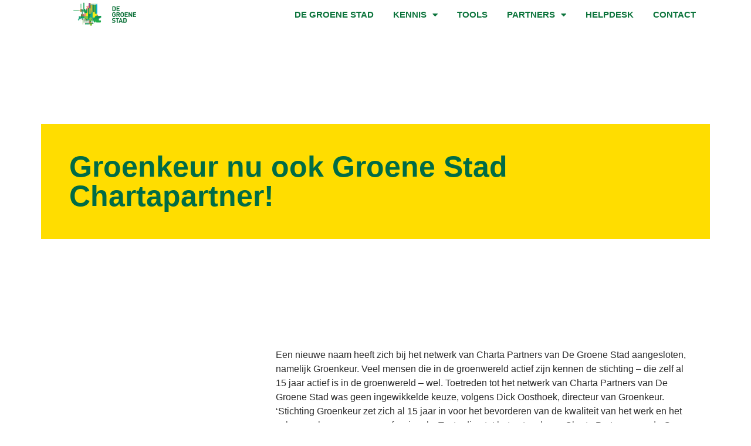

--- FILE ---
content_type: text/html; charset=UTF-8
request_url: https://degroenestad.nl/charta/groenkeur-nu-ook-groene-stad-chartapartner/
body_size: 14440
content:
<!doctype html>
<html lang="nl-NL">
<head>
	<meta charset="UTF-8">
	<meta name="viewport" content="width=device-width, initial-scale=1">
	<link rel="profile" href="https://gmpg.org/xfn/11">
	<meta name='robots' content='index, follow, max-image-preview:large, max-snippet:-1, max-video-preview:-1' />
	<style>img:is([sizes="auto" i], [sizes^="auto," i]) { contain-intrinsic-size: 3000px 1500px }</style>
	
	<!-- This site is optimized with the Yoast SEO plugin v26.0 - https://yoast.com/wordpress/plugins/seo/ -->
	<title>Groenkeur nu ook Groene Stad Chartapartner! - De Groene Stad</title>
	<link rel="canonical" href="https://degroenestad.nl/charta/groenkeur-nu-ook-groene-stad-chartapartner/" />
	<meta property="og:locale" content="nl_NL" />
	<meta property="og:type" content="article" />
	<meta property="og:title" content="Groenkeur nu ook Groene Stad Chartapartner! - De Groene Stad" />
	<meta property="og:description" content="Een nieuwe naam heeft zich bij het netwerk van Charta Partners van De Groene Stad aangesloten, namelijk Groenkeur. Veel mensen die in de groenwereld actief zijn kennen de stichting – die zelf al 15 jaar actief is in de groenwereld – wel. Toetreden tot het netwerk van Charta Partners van De Groene Stad was geen [&hellip;]" />
	<meta property="og:url" content="https://degroenestad.nl/charta/groenkeur-nu-ook-groene-stad-chartapartner/" />
	<meta property="og:site_name" content="De Groene Stad" />
	<meta property="article:published_time" content="2018-12-12T13:47:26+00:00" />
	<meta name="author" content="Sytse Berends" />
	<meta name="twitter:card" content="summary_large_image" />
	<meta name="twitter:label1" content="Geschreven door" />
	<meta name="twitter:data1" content="Sytse Berends" />
	<meta name="twitter:label2" content="Geschatte leestijd" />
	<meta name="twitter:data2" content="2 minuten" />
	<script type="application/ld+json" class="yoast-schema-graph">{"@context":"https://schema.org","@graph":[{"@type":"Article","@id":"https://degroenestad.nl/charta/groenkeur-nu-ook-groene-stad-chartapartner/#article","isPartOf":{"@id":"https://degroenestad.nl/charta/groenkeur-nu-ook-groene-stad-chartapartner/"},"author":{"name":"Sytse Berends","@id":"https://degroenestad.nl/#/schema/person/f7a20b8874154f8a256fa98afb0891df"},"headline":"Groenkeur nu ook Groene Stad Chartapartner!","datePublished":"2018-12-12T13:47:26+00:00","mainEntityOfPage":{"@id":"https://degroenestad.nl/charta/groenkeur-nu-ook-groene-stad-chartapartner/"},"wordCount":308,"publisher":{"@id":"https://degroenestad.nl/#organization"},"image":{"@id":"https://degroenestad.nl/charta/groenkeur-nu-ook-groene-stad-chartapartner/#primaryimage"},"thumbnailUrl":"","keywords":["de groene stad","De Groene Stad Charta","De groene stad partner","groenkeur"],"articleSection":["Charta","De Groene Stad Charta"],"inLanguage":"nl-NL"},{"@type":"WebPage","@id":"https://degroenestad.nl/charta/groenkeur-nu-ook-groene-stad-chartapartner/","url":"https://degroenestad.nl/charta/groenkeur-nu-ook-groene-stad-chartapartner/","name":"Groenkeur nu ook Groene Stad Chartapartner! - De Groene Stad","isPartOf":{"@id":"https://degroenestad.nl/#website"},"primaryImageOfPage":{"@id":"https://degroenestad.nl/charta/groenkeur-nu-ook-groene-stad-chartapartner/#primaryimage"},"image":{"@id":"https://degroenestad.nl/charta/groenkeur-nu-ook-groene-stad-chartapartner/#primaryimage"},"thumbnailUrl":"","datePublished":"2018-12-12T13:47:26+00:00","breadcrumb":{"@id":"https://degroenestad.nl/charta/groenkeur-nu-ook-groene-stad-chartapartner/#breadcrumb"},"inLanguage":"nl-NL","potentialAction":[{"@type":"ReadAction","target":["https://degroenestad.nl/charta/groenkeur-nu-ook-groene-stad-chartapartner/"]}]},{"@type":"ImageObject","inLanguage":"nl-NL","@id":"https://degroenestad.nl/charta/groenkeur-nu-ook-groene-stad-chartapartner/#primaryimage","url":"","contentUrl":""},{"@type":"BreadcrumbList","@id":"https://degroenestad.nl/charta/groenkeur-nu-ook-groene-stad-chartapartner/#breadcrumb","itemListElement":[{"@type":"ListItem","position":1,"name":"Home","item":"https://degroenestad.nl/"},{"@type":"ListItem","position":2,"name":"Archieven","item":"https://degroenestad.nl/archieven/"},{"@type":"ListItem","position":3,"name":"Groen­keur nu ook Groe­ne Stad Charta­part­ner!"}]},{"@type":"WebSite","@id":"https://degroenestad.nl/#website","url":"https://degroenestad.nl/","name":"De Groene Stad","description":"Kennis- en partnernetwerk voor een fijne en gezonde stedelijke omgeving","publisher":{"@id":"https://degroenestad.nl/#organization"},"potentialAction":[{"@type":"SearchAction","target":{"@type":"EntryPoint","urlTemplate":"https://degroenestad.nl/?s={search_term_string}"},"query-input":{"@type":"PropertyValueSpecification","valueRequired":true,"valueName":"search_term_string"}}],"inLanguage":"nl-NL"},{"@type":"Organization","@id":"https://degroenestad.nl/#organization","name":"De Groene Stad","url":"https://degroenestad.nl/","logo":{"@type":"ImageObject","inLanguage":"nl-NL","@id":"https://degroenestad.nl/#/schema/logo/image/","url":"https://degroenestad.nl/wp-content/uploads/De-Groene-Stad-Logo.png","contentUrl":"https://degroenestad.nl/wp-content/uploads/De-Groene-Stad-Logo.png","width":340,"height":156,"caption":"De Groene Stad"},"image":{"@id":"https://degroenestad.nl/#/schema/logo/image/"}},{"@type":"Person","@id":"https://degroenestad.nl/#/schema/person/f7a20b8874154f8a256fa98afb0891df","name":"Sytse Berends","image":{"@type":"ImageObject","inLanguage":"nl-NL","@id":"https://degroenestad.nl/#/schema/person/image/","url":"https://secure.gravatar.com/avatar/c507e3a3fc684f58e387b372d9c549bad3bfecbe3221cf2977247b6c67f0e8cb?s=96&d=mm&r=g","contentUrl":"https://secure.gravatar.com/avatar/c507e3a3fc684f58e387b372d9c549bad3bfecbe3221cf2977247b6c67f0e8cb?s=96&d=mm&r=g","caption":"Sytse Berends"},"url":"https://degroenestad.nl/author/sberends/"}]}</script>
	<!-- / Yoast SEO plugin. -->


<link rel='dns-prefetch' href='//www.googletagmanager.com' />
<link rel="alternate" type="application/rss+xml" title="De Groene Stad &raquo; feed" href="https://degroenestad.nl/feed/" />
<link rel="alternate" type="application/rss+xml" title="De Groene Stad &raquo; reacties feed" href="https://degroenestad.nl/comments/feed/" />
<script>
window._wpemojiSettings = {"baseUrl":"https:\/\/s.w.org\/images\/core\/emoji\/16.0.1\/72x72\/","ext":".png","svgUrl":"https:\/\/s.w.org\/images\/core\/emoji\/16.0.1\/svg\/","svgExt":".svg","source":{"concatemoji":"https:\/\/degroenestad.nl\/wp-includes\/js\/wp-emoji-release.min.js?ver=7a51d71ae4ef5315ae70052cf7f252e7"}};
/*! This file is auto-generated */
!function(s,n){var o,i,e;function c(e){try{var t={supportTests:e,timestamp:(new Date).valueOf()};sessionStorage.setItem(o,JSON.stringify(t))}catch(e){}}function p(e,t,n){e.clearRect(0,0,e.canvas.width,e.canvas.height),e.fillText(t,0,0);var t=new Uint32Array(e.getImageData(0,0,e.canvas.width,e.canvas.height).data),a=(e.clearRect(0,0,e.canvas.width,e.canvas.height),e.fillText(n,0,0),new Uint32Array(e.getImageData(0,0,e.canvas.width,e.canvas.height).data));return t.every(function(e,t){return e===a[t]})}function u(e,t){e.clearRect(0,0,e.canvas.width,e.canvas.height),e.fillText(t,0,0);for(var n=e.getImageData(16,16,1,1),a=0;a<n.data.length;a++)if(0!==n.data[a])return!1;return!0}function f(e,t,n,a){switch(t){case"flag":return n(e,"\ud83c\udff3\ufe0f\u200d\u26a7\ufe0f","\ud83c\udff3\ufe0f\u200b\u26a7\ufe0f")?!1:!n(e,"\ud83c\udde8\ud83c\uddf6","\ud83c\udde8\u200b\ud83c\uddf6")&&!n(e,"\ud83c\udff4\udb40\udc67\udb40\udc62\udb40\udc65\udb40\udc6e\udb40\udc67\udb40\udc7f","\ud83c\udff4\u200b\udb40\udc67\u200b\udb40\udc62\u200b\udb40\udc65\u200b\udb40\udc6e\u200b\udb40\udc67\u200b\udb40\udc7f");case"emoji":return!a(e,"\ud83e\udedf")}return!1}function g(e,t,n,a){var r="undefined"!=typeof WorkerGlobalScope&&self instanceof WorkerGlobalScope?new OffscreenCanvas(300,150):s.createElement("canvas"),o=r.getContext("2d",{willReadFrequently:!0}),i=(o.textBaseline="top",o.font="600 32px Arial",{});return e.forEach(function(e){i[e]=t(o,e,n,a)}),i}function t(e){var t=s.createElement("script");t.src=e,t.defer=!0,s.head.appendChild(t)}"undefined"!=typeof Promise&&(o="wpEmojiSettingsSupports",i=["flag","emoji"],n.supports={everything:!0,everythingExceptFlag:!0},e=new Promise(function(e){s.addEventListener("DOMContentLoaded",e,{once:!0})}),new Promise(function(t){var n=function(){try{var e=JSON.parse(sessionStorage.getItem(o));if("object"==typeof e&&"number"==typeof e.timestamp&&(new Date).valueOf()<e.timestamp+604800&&"object"==typeof e.supportTests)return e.supportTests}catch(e){}return null}();if(!n){if("undefined"!=typeof Worker&&"undefined"!=typeof OffscreenCanvas&&"undefined"!=typeof URL&&URL.createObjectURL&&"undefined"!=typeof Blob)try{var e="postMessage("+g.toString()+"("+[JSON.stringify(i),f.toString(),p.toString(),u.toString()].join(",")+"));",a=new Blob([e],{type:"text/javascript"}),r=new Worker(URL.createObjectURL(a),{name:"wpTestEmojiSupports"});return void(r.onmessage=function(e){c(n=e.data),r.terminate(),t(n)})}catch(e){}c(n=g(i,f,p,u))}t(n)}).then(function(e){for(var t in e)n.supports[t]=e[t],n.supports.everything=n.supports.everything&&n.supports[t],"flag"!==t&&(n.supports.everythingExceptFlag=n.supports.everythingExceptFlag&&n.supports[t]);n.supports.everythingExceptFlag=n.supports.everythingExceptFlag&&!n.supports.flag,n.DOMReady=!1,n.readyCallback=function(){n.DOMReady=!0}}).then(function(){return e}).then(function(){var e;n.supports.everything||(n.readyCallback(),(e=n.source||{}).concatemoji?t(e.concatemoji):e.wpemoji&&e.twemoji&&(t(e.twemoji),t(e.wpemoji)))}))}((window,document),window._wpemojiSettings);
</script>
<link rel='stylesheet' id='formidable-css' href='https://degroenestad.nl/wp-content/plugins/formidable/css/formidableforms.css?ver=1051746' media='all' />
<style id='wp-emoji-styles-inline-css'>

	img.wp-smiley, img.emoji {
		display: inline !important;
		border: none !important;
		box-shadow: none !important;
		height: 1em !important;
		width: 1em !important;
		margin: 0 0.07em !important;
		vertical-align: -0.1em !important;
		background: none !important;
		padding: 0 !important;
	}
</style>
<link rel='stylesheet' id='wp-block-library-css' href='https://degroenestad.nl/wp-includes/css/dist/block-library/style.min.css?ver=7a51d71ae4ef5315ae70052cf7f252e7' media='all' />
<link rel='stylesheet' id='jet-engine-frontend-css' href='https://degroenestad.nl/wp-content/plugins/jet-engine/assets/css/frontend.css?ver=3.7.6' media='all' />
<style id='global-styles-inline-css'>
:root{--wp--preset--aspect-ratio--square: 1;--wp--preset--aspect-ratio--4-3: 4/3;--wp--preset--aspect-ratio--3-4: 3/4;--wp--preset--aspect-ratio--3-2: 3/2;--wp--preset--aspect-ratio--2-3: 2/3;--wp--preset--aspect-ratio--16-9: 16/9;--wp--preset--aspect-ratio--9-16: 9/16;--wp--preset--color--black: #000000;--wp--preset--color--cyan-bluish-gray: #abb8c3;--wp--preset--color--white: #ffffff;--wp--preset--color--pale-pink: #f78da7;--wp--preset--color--vivid-red: #cf2e2e;--wp--preset--color--luminous-vivid-orange: #ff6900;--wp--preset--color--luminous-vivid-amber: #fcb900;--wp--preset--color--light-green-cyan: #7bdcb5;--wp--preset--color--vivid-green-cyan: #00d084;--wp--preset--color--pale-cyan-blue: #8ed1fc;--wp--preset--color--vivid-cyan-blue: #0693e3;--wp--preset--color--vivid-purple: #9b51e0;--wp--preset--gradient--vivid-cyan-blue-to-vivid-purple: linear-gradient(135deg,rgba(6,147,227,1) 0%,rgb(155,81,224) 100%);--wp--preset--gradient--light-green-cyan-to-vivid-green-cyan: linear-gradient(135deg,rgb(122,220,180) 0%,rgb(0,208,130) 100%);--wp--preset--gradient--luminous-vivid-amber-to-luminous-vivid-orange: linear-gradient(135deg,rgba(252,185,0,1) 0%,rgba(255,105,0,1) 100%);--wp--preset--gradient--luminous-vivid-orange-to-vivid-red: linear-gradient(135deg,rgba(255,105,0,1) 0%,rgb(207,46,46) 100%);--wp--preset--gradient--very-light-gray-to-cyan-bluish-gray: linear-gradient(135deg,rgb(238,238,238) 0%,rgb(169,184,195) 100%);--wp--preset--gradient--cool-to-warm-spectrum: linear-gradient(135deg,rgb(74,234,220) 0%,rgb(151,120,209) 20%,rgb(207,42,186) 40%,rgb(238,44,130) 60%,rgb(251,105,98) 80%,rgb(254,248,76) 100%);--wp--preset--gradient--blush-light-purple: linear-gradient(135deg,rgb(255,206,236) 0%,rgb(152,150,240) 100%);--wp--preset--gradient--blush-bordeaux: linear-gradient(135deg,rgb(254,205,165) 0%,rgb(254,45,45) 50%,rgb(107,0,62) 100%);--wp--preset--gradient--luminous-dusk: linear-gradient(135deg,rgb(255,203,112) 0%,rgb(199,81,192) 50%,rgb(65,88,208) 100%);--wp--preset--gradient--pale-ocean: linear-gradient(135deg,rgb(255,245,203) 0%,rgb(182,227,212) 50%,rgb(51,167,181) 100%);--wp--preset--gradient--electric-grass: linear-gradient(135deg,rgb(202,248,128) 0%,rgb(113,206,126) 100%);--wp--preset--gradient--midnight: linear-gradient(135deg,rgb(2,3,129) 0%,rgb(40,116,252) 100%);--wp--preset--font-size--small: 13px;--wp--preset--font-size--medium: 20px;--wp--preset--font-size--large: 36px;--wp--preset--font-size--x-large: 42px;--wp--preset--spacing--20: 0.44rem;--wp--preset--spacing--30: 0.67rem;--wp--preset--spacing--40: 1rem;--wp--preset--spacing--50: 1.5rem;--wp--preset--spacing--60: 2.25rem;--wp--preset--spacing--70: 3.38rem;--wp--preset--spacing--80: 5.06rem;--wp--preset--shadow--natural: 6px 6px 9px rgba(0, 0, 0, 0.2);--wp--preset--shadow--deep: 12px 12px 50px rgba(0, 0, 0, 0.4);--wp--preset--shadow--sharp: 6px 6px 0px rgba(0, 0, 0, 0.2);--wp--preset--shadow--outlined: 6px 6px 0px -3px rgba(255, 255, 255, 1), 6px 6px rgba(0, 0, 0, 1);--wp--preset--shadow--crisp: 6px 6px 0px rgba(0, 0, 0, 1);}:root { --wp--style--global--content-size: 800px;--wp--style--global--wide-size: 1200px; }:where(body) { margin: 0; }.wp-site-blocks > .alignleft { float: left; margin-right: 2em; }.wp-site-blocks > .alignright { float: right; margin-left: 2em; }.wp-site-blocks > .aligncenter { justify-content: center; margin-left: auto; margin-right: auto; }:where(.wp-site-blocks) > * { margin-block-start: 24px; margin-block-end: 0; }:where(.wp-site-blocks) > :first-child { margin-block-start: 0; }:where(.wp-site-blocks) > :last-child { margin-block-end: 0; }:root { --wp--style--block-gap: 24px; }:root :where(.is-layout-flow) > :first-child{margin-block-start: 0;}:root :where(.is-layout-flow) > :last-child{margin-block-end: 0;}:root :where(.is-layout-flow) > *{margin-block-start: 24px;margin-block-end: 0;}:root :where(.is-layout-constrained) > :first-child{margin-block-start: 0;}:root :where(.is-layout-constrained) > :last-child{margin-block-end: 0;}:root :where(.is-layout-constrained) > *{margin-block-start: 24px;margin-block-end: 0;}:root :where(.is-layout-flex){gap: 24px;}:root :where(.is-layout-grid){gap: 24px;}.is-layout-flow > .alignleft{float: left;margin-inline-start: 0;margin-inline-end: 2em;}.is-layout-flow > .alignright{float: right;margin-inline-start: 2em;margin-inline-end: 0;}.is-layout-flow > .aligncenter{margin-left: auto !important;margin-right: auto !important;}.is-layout-constrained > .alignleft{float: left;margin-inline-start: 0;margin-inline-end: 2em;}.is-layout-constrained > .alignright{float: right;margin-inline-start: 2em;margin-inline-end: 0;}.is-layout-constrained > .aligncenter{margin-left: auto !important;margin-right: auto !important;}.is-layout-constrained > :where(:not(.alignleft):not(.alignright):not(.alignfull)){max-width: var(--wp--style--global--content-size);margin-left: auto !important;margin-right: auto !important;}.is-layout-constrained > .alignwide{max-width: var(--wp--style--global--wide-size);}body .is-layout-flex{display: flex;}.is-layout-flex{flex-wrap: wrap;align-items: center;}.is-layout-flex > :is(*, div){margin: 0;}body .is-layout-grid{display: grid;}.is-layout-grid > :is(*, div){margin: 0;}body{padding-top: 0px;padding-right: 0px;padding-bottom: 0px;padding-left: 0px;}a:where(:not(.wp-element-button)){text-decoration: underline;}:root :where(.wp-element-button, .wp-block-button__link){background-color: #32373c;border-width: 0;color: #fff;font-family: inherit;font-size: inherit;line-height: inherit;padding: calc(0.667em + 2px) calc(1.333em + 2px);text-decoration: none;}.has-black-color{color: var(--wp--preset--color--black) !important;}.has-cyan-bluish-gray-color{color: var(--wp--preset--color--cyan-bluish-gray) !important;}.has-white-color{color: var(--wp--preset--color--white) !important;}.has-pale-pink-color{color: var(--wp--preset--color--pale-pink) !important;}.has-vivid-red-color{color: var(--wp--preset--color--vivid-red) !important;}.has-luminous-vivid-orange-color{color: var(--wp--preset--color--luminous-vivid-orange) !important;}.has-luminous-vivid-amber-color{color: var(--wp--preset--color--luminous-vivid-amber) !important;}.has-light-green-cyan-color{color: var(--wp--preset--color--light-green-cyan) !important;}.has-vivid-green-cyan-color{color: var(--wp--preset--color--vivid-green-cyan) !important;}.has-pale-cyan-blue-color{color: var(--wp--preset--color--pale-cyan-blue) !important;}.has-vivid-cyan-blue-color{color: var(--wp--preset--color--vivid-cyan-blue) !important;}.has-vivid-purple-color{color: var(--wp--preset--color--vivid-purple) !important;}.has-black-background-color{background-color: var(--wp--preset--color--black) !important;}.has-cyan-bluish-gray-background-color{background-color: var(--wp--preset--color--cyan-bluish-gray) !important;}.has-white-background-color{background-color: var(--wp--preset--color--white) !important;}.has-pale-pink-background-color{background-color: var(--wp--preset--color--pale-pink) !important;}.has-vivid-red-background-color{background-color: var(--wp--preset--color--vivid-red) !important;}.has-luminous-vivid-orange-background-color{background-color: var(--wp--preset--color--luminous-vivid-orange) !important;}.has-luminous-vivid-amber-background-color{background-color: var(--wp--preset--color--luminous-vivid-amber) !important;}.has-light-green-cyan-background-color{background-color: var(--wp--preset--color--light-green-cyan) !important;}.has-vivid-green-cyan-background-color{background-color: var(--wp--preset--color--vivid-green-cyan) !important;}.has-pale-cyan-blue-background-color{background-color: var(--wp--preset--color--pale-cyan-blue) !important;}.has-vivid-cyan-blue-background-color{background-color: var(--wp--preset--color--vivid-cyan-blue) !important;}.has-vivid-purple-background-color{background-color: var(--wp--preset--color--vivid-purple) !important;}.has-black-border-color{border-color: var(--wp--preset--color--black) !important;}.has-cyan-bluish-gray-border-color{border-color: var(--wp--preset--color--cyan-bluish-gray) !important;}.has-white-border-color{border-color: var(--wp--preset--color--white) !important;}.has-pale-pink-border-color{border-color: var(--wp--preset--color--pale-pink) !important;}.has-vivid-red-border-color{border-color: var(--wp--preset--color--vivid-red) !important;}.has-luminous-vivid-orange-border-color{border-color: var(--wp--preset--color--luminous-vivid-orange) !important;}.has-luminous-vivid-amber-border-color{border-color: var(--wp--preset--color--luminous-vivid-amber) !important;}.has-light-green-cyan-border-color{border-color: var(--wp--preset--color--light-green-cyan) !important;}.has-vivid-green-cyan-border-color{border-color: var(--wp--preset--color--vivid-green-cyan) !important;}.has-pale-cyan-blue-border-color{border-color: var(--wp--preset--color--pale-cyan-blue) !important;}.has-vivid-cyan-blue-border-color{border-color: var(--wp--preset--color--vivid-cyan-blue) !important;}.has-vivid-purple-border-color{border-color: var(--wp--preset--color--vivid-purple) !important;}.has-vivid-cyan-blue-to-vivid-purple-gradient-background{background: var(--wp--preset--gradient--vivid-cyan-blue-to-vivid-purple) !important;}.has-light-green-cyan-to-vivid-green-cyan-gradient-background{background: var(--wp--preset--gradient--light-green-cyan-to-vivid-green-cyan) !important;}.has-luminous-vivid-amber-to-luminous-vivid-orange-gradient-background{background: var(--wp--preset--gradient--luminous-vivid-amber-to-luminous-vivid-orange) !important;}.has-luminous-vivid-orange-to-vivid-red-gradient-background{background: var(--wp--preset--gradient--luminous-vivid-orange-to-vivid-red) !important;}.has-very-light-gray-to-cyan-bluish-gray-gradient-background{background: var(--wp--preset--gradient--very-light-gray-to-cyan-bluish-gray) !important;}.has-cool-to-warm-spectrum-gradient-background{background: var(--wp--preset--gradient--cool-to-warm-spectrum) !important;}.has-blush-light-purple-gradient-background{background: var(--wp--preset--gradient--blush-light-purple) !important;}.has-blush-bordeaux-gradient-background{background: var(--wp--preset--gradient--blush-bordeaux) !important;}.has-luminous-dusk-gradient-background{background: var(--wp--preset--gradient--luminous-dusk) !important;}.has-pale-ocean-gradient-background{background: var(--wp--preset--gradient--pale-ocean) !important;}.has-electric-grass-gradient-background{background: var(--wp--preset--gradient--electric-grass) !important;}.has-midnight-gradient-background{background: var(--wp--preset--gradient--midnight) !important;}.has-small-font-size{font-size: var(--wp--preset--font-size--small) !important;}.has-medium-font-size{font-size: var(--wp--preset--font-size--medium) !important;}.has-large-font-size{font-size: var(--wp--preset--font-size--large) !important;}.has-x-large-font-size{font-size: var(--wp--preset--font-size--x-large) !important;}
:root :where(.wp-block-pullquote){font-size: 1.5em;line-height: 1.6;}
</style>
<link rel='stylesheet' id='woocommerce-layout-css' href='https://degroenestad.nl/wp-content/plugins/woocommerce/assets/css/woocommerce-layout.css?ver=10.2.2' media='all' />
<link rel='stylesheet' id='woocommerce-smallscreen-css' href='https://degroenestad.nl/wp-content/plugins/woocommerce/assets/css/woocommerce-smallscreen.css?ver=10.2.2' media='only screen and (max-width: 768px)' />
<link rel='stylesheet' id='woocommerce-general-css' href='https://degroenestad.nl/wp-content/plugins/woocommerce/assets/css/woocommerce.css?ver=10.2.2' media='all' />
<style id='woocommerce-inline-inline-css'>
.woocommerce form .form-row .required { visibility: visible; }
</style>
<link rel='stylesheet' id='brands-styles-css' href='https://degroenestad.nl/wp-content/plugins/woocommerce/assets/css/brands.css?ver=10.2.2' media='all' />
<link rel='stylesheet' id='hello-elementor-css' href='https://degroenestad.nl/wp-content/themes/hello-elementor/style.min.css?ver=3.2.1' media='all' />
<link rel='stylesheet' id='hello-elementor-theme-style-css' href='https://degroenestad.nl/wp-content/themes/hello-elementor/theme.min.css?ver=3.2.1' media='all' />
<link rel='stylesheet' id='hello-elementor-header-footer-css' href='https://degroenestad.nl/wp-content/themes/hello-elementor/header-footer.min.css?ver=3.2.1' media='all' />
<link rel='stylesheet' id='elementor-frontend-css' href='https://degroenestad.nl/wp-content/plugins/elementor/assets/css/frontend.min.css?ver=3.32.4' media='all' />
<link rel='stylesheet' id='widget-image-css' href='https://degroenestad.nl/wp-content/plugins/elementor/assets/css/widget-image.min.css?ver=3.32.4' media='all' />
<link rel='stylesheet' id='widget-nav-menu-css' href='https://degroenestad.nl/wp-content/plugins/elementor-pro/assets/css/widget-nav-menu.min.css?ver=3.26.1' media='all' />
<link rel='stylesheet' id='widget-woocommerce-menu-cart-css' href='https://degroenestad.nl/wp-content/plugins/elementor-pro/assets/css/widget-woocommerce-menu-cart.min.css?ver=3.26.1' media='all' />
<link rel='stylesheet' id='widget-icon-list-css' href='https://degroenestad.nl/wp-content/plugins/elementor/assets/css/widget-icon-list.min.css?ver=3.32.4' media='all' />
<link rel='stylesheet' id='widget-heading-css' href='https://degroenestad.nl/wp-content/plugins/elementor/assets/css/widget-heading.min.css?ver=3.32.4' media='all' />
<link rel='stylesheet' id='elementor-icons-css' href='https://degroenestad.nl/wp-content/plugins/elementor/assets/lib/eicons/css/elementor-icons.min.css?ver=5.44.0' media='all' />
<link rel='stylesheet' id='elementor-post-10264-css' href='https://degroenestad.nl/wp-content/uploads/elementor/css/post-10264.css?ver=1766308316' media='all' />
<link rel='stylesheet' id='jet-tricks-frontend-css' href='https://degroenestad.nl/wp-content/plugins/jet-tricks/assets/css/jet-tricks-frontend.css?ver=1.5.7' media='all' />
<link rel='stylesheet' id='font-awesome-5-all-css' href='https://degroenestad.nl/wp-content/plugins/elementor/assets/lib/font-awesome/css/all.min.css?ver=3.32.4' media='all' />
<link rel='stylesheet' id='font-awesome-4-shim-css' href='https://degroenestad.nl/wp-content/plugins/elementor/assets/lib/font-awesome/css/v4-shims.min.css?ver=3.32.4' media='all' />
<link rel='stylesheet' id='elementor-post-13894-css' href='https://degroenestad.nl/wp-content/uploads/elementor/css/post-13894.css?ver=1766308317' media='all' />
<link rel='stylesheet' id='elementor-post-14793-css' href='https://degroenestad.nl/wp-content/uploads/elementor/css/post-14793.css?ver=1766308317' media='all' />
<link rel='stylesheet' id='elementor-post-14817-css' href='https://degroenestad.nl/wp-content/uploads/elementor/css/post-14817.css?ver=1766308325' media='all' />
<link rel='stylesheet' id='jet-woo-builder-css' href='https://degroenestad.nl/wp-content/plugins/jet-woo-builder/assets/css/frontend.css?ver=2.2.1.1' media='all' />
<style id='jet-woo-builder-inline-css'>
@font-face {
				font-family: "WooCommerce";
				font-weight: normal;
				font-style: normal;
				src: url("https://degroenestad.nl/wp-content/plugins/woocommerce/assets/fonts/WooCommerce.eot");
				src: url("https://degroenestad.nl/wp-content/plugins/woocommerce/assets/fonts/WooCommerce.eot?#iefix") format("embedded-opentype"),
					 url("https://degroenestad.nl/wp-content/plugins/woocommerce/assets/fonts/WooCommerce.woff") format("woff"),
					 url("https://degroenestad.nl/wp-content/plugins/woocommerce/assets/fonts/WooCommerce.ttf") format("truetype"),
					 url("https://degroenestad.nl/wp-content/plugins/woocommerce/assets/fonts/WooCommerce.svg#WooCommerce") format("svg");
			}
</style>
<link rel='stylesheet' id='elementor-icons-shared-0-css' href='https://degroenestad.nl/wp-content/plugins/elementor/assets/lib/font-awesome/css/fontawesome.min.css?ver=5.15.3' media='all' />
<link rel='stylesheet' id='elementor-icons-fa-solid-css' href='https://degroenestad.nl/wp-content/plugins/elementor/assets/lib/font-awesome/css/solid.min.css?ver=5.15.3' media='all' />
<link rel='stylesheet' id='swiper-css' href='https://degroenestad.nl/wp-content/plugins/elementor/assets/lib/swiper/v8/css/swiper.min.css?ver=8.4.5' media='all' />
<link rel='stylesheet' id='e-swiper-css' href='https://degroenestad.nl/wp-content/plugins/elementor/assets/css/conditionals/e-swiper.min.css?ver=3.32.4' media='all' />
<link rel='stylesheet' id='jet-woo-builder-frontend-font-css' href='https://degroenestad.nl/wp-content/plugins/jet-woo-builder/assets/css/lib/jetwoobuilder-frontend-font/css/jetwoobuilder-frontend-font.css?ver=2.2.1.1' media='all' />
<link rel='stylesheet' id='elementor-gf-local-roboto-css' href='http://degroenestad.nl/wp-content/uploads/elementor/google-fonts/css/roboto.css?ver=1756971779' media='all' />
<link rel='stylesheet' id='elementor-gf-local-robotoslab-css' href='http://degroenestad.nl/wp-content/uploads/elementor/google-fonts/css/robotoslab.css?ver=1756971781' media='all' />
<link rel='stylesheet' id='elementor-gf-local-alegreyasans-css' href='http://degroenestad.nl/wp-content/uploads/elementor/google-fonts/css/alegreyasans.css?ver=1756971785' media='all' />
<script src="https://degroenestad.nl/wp-includes/js/jquery/jquery.min.js?ver=3.7.1" id="jquery-core-js"></script>
<script src="https://degroenestad.nl/wp-includes/js/jquery/jquery-migrate.min.js?ver=3.4.1" id="jquery-migrate-js"></script>
<script src="https://degroenestad.nl/wp-content/plugins/woocommerce/assets/js/jquery-blockui/jquery.blockUI.min.js?ver=2.7.0-wc.10.2.2" id="jquery-blockui-js" defer data-wp-strategy="defer"></script>
<script id="wc-add-to-cart-js-extra">
var wc_add_to_cart_params = {"ajax_url":"\/wp-admin\/admin-ajax.php","wc_ajax_url":"\/?wc-ajax=%%endpoint%%","i18n_view_cart":"Bekijk winkelwagen","cart_url":"https:\/\/degroenestad.nl\/winkelwagen\/","is_cart":"","cart_redirect_after_add":"no"};
</script>
<script src="https://degroenestad.nl/wp-content/plugins/woocommerce/assets/js/frontend/add-to-cart.min.js?ver=10.2.2" id="wc-add-to-cart-js" defer data-wp-strategy="defer"></script>
<script src="https://degroenestad.nl/wp-content/plugins/woocommerce/assets/js/js-cookie/js.cookie.min.js?ver=2.1.4-wc.10.2.2" id="js-cookie-js" defer data-wp-strategy="defer"></script>
<script id="woocommerce-js-extra">
var woocommerce_params = {"ajax_url":"\/wp-admin\/admin-ajax.php","wc_ajax_url":"\/?wc-ajax=%%endpoint%%","i18n_password_show":"Wachtwoord weergeven","i18n_password_hide":"Wachtwoord verbergen"};
</script>
<script src="https://degroenestad.nl/wp-content/plugins/woocommerce/assets/js/frontend/woocommerce.min.js?ver=10.2.2" id="woocommerce-js" defer data-wp-strategy="defer"></script>
<script src="https://degroenestad.nl/wp-content/plugins/elementor/assets/lib/font-awesome/js/v4-shims.min.js?ver=3.32.4" id="font-awesome-4-shim-js"></script>

<!-- Google tag (gtag.js) snippet toegevoegd door Site Kit -->
<!-- Google Analytics snippet toegevoegd door Site Kit -->
<script src="https://www.googletagmanager.com/gtag/js?id=GT-PZX8FNT" id="google_gtagjs-js" async></script>
<script id="google_gtagjs-js-after">
window.dataLayer = window.dataLayer || [];function gtag(){dataLayer.push(arguments);}
gtag("set","linker",{"domains":["degroenestad.nl"]});
gtag("js", new Date());
gtag("set", "developer_id.dZTNiMT", true);
gtag("config", "GT-PZX8FNT");
</script>
<link rel="https://api.w.org/" href="https://degroenestad.nl/wp-json/" /><link rel="alternate" title="JSON" type="application/json" href="https://degroenestad.nl/wp-json/wp/v2/posts/7073" /><link rel="EditURI" type="application/rsd+xml" title="RSD" href="https://degroenestad.nl/xmlrpc.php?rsd" />
<link rel='shortlink' href='https://degroenestad.nl/?p=7073' />
<link rel="alternate" title="oEmbed (JSON)" type="application/json+oembed" href="https://degroenestad.nl/wp-json/oembed/1.0/embed?url=https%3A%2F%2Fdegroenestad.nl%2Fcharta%2Fgroenkeur-nu-ook-groene-stad-chartapartner%2F" />
<link rel="alternate" title="oEmbed (XML)" type="text/xml+oembed" href="https://degroenestad.nl/wp-json/oembed/1.0/embed?url=https%3A%2F%2Fdegroenestad.nl%2Fcharta%2Fgroenkeur-nu-ook-groene-stad-chartapartner%2F&#038;format=xml" />
<meta name="generator" content="Site Kit by Google 1.162.1" /><script>document.documentElement.className += " js";</script>
	<noscript><style>.woocommerce-product-gallery{ opacity: 1 !important; }</style></noscript>
	<meta name="generator" content="Elementor 3.32.4; features: additional_custom_breakpoints; settings: css_print_method-external, google_font-enabled, font_display-auto">
			<style>
				.e-con.e-parent:nth-of-type(n+4):not(.e-lazyloaded):not(.e-no-lazyload),
				.e-con.e-parent:nth-of-type(n+4):not(.e-lazyloaded):not(.e-no-lazyload) * {
					background-image: none !important;
				}
				@media screen and (max-height: 1024px) {
					.e-con.e-parent:nth-of-type(n+3):not(.e-lazyloaded):not(.e-no-lazyload),
					.e-con.e-parent:nth-of-type(n+3):not(.e-lazyloaded):not(.e-no-lazyload) * {
						background-image: none !important;
					}
				}
				@media screen and (max-height: 640px) {
					.e-con.e-parent:nth-of-type(n+2):not(.e-lazyloaded):not(.e-no-lazyload),
					.e-con.e-parent:nth-of-type(n+2):not(.e-lazyloaded):not(.e-no-lazyload) * {
						background-image: none !important;
					}
				}
			</style>
			<link rel="icon" href="https://degroenestad.nl/wp-content/uploads/De-Groene-Stad-Logo-36x36.png" sizes="32x32" />
<link rel="icon" href="https://degroenestad.nl/wp-content/uploads/De-Groene-Stad-Logo.png" sizes="192x192" />
<link rel="apple-touch-icon" href="https://degroenestad.nl/wp-content/uploads/De-Groene-Stad-Logo.png" />
<meta name="msapplication-TileImage" content="https://degroenestad.nl/wp-content/uploads/De-Groene-Stad-Logo.png" />
</head>
<body class="wp-singular post-template-default single single-post postid-7073 single-format-standard wp-custom-logo wp-embed-responsive wp-theme-hello-elementor theme-hello-elementor woocommerce-no-js elementor-default elementor-kit-10264 elementor-page-14817">


<a class="skip-link screen-reader-text" href="#content">Ga naar de inhoud</a>

		<div data-elementor-type="header" data-elementor-id="13894" class="elementor elementor-13894 elementor-location-header" data-elementor-post-type="elementor_library">
					<section class="elementor-section elementor-top-section elementor-element elementor-element-d74c804 elementor-section-boxed elementor-section-height-default elementor-section-height-default" data-id="d74c804" data-element_type="section">
						<div class="elementor-container elementor-column-gap-default">
					<div class="elementor-column elementor-col-50 elementor-top-column elementor-element elementor-element-a107174" data-id="a107174" data-element_type="column">
			<div class="elementor-widget-wrap elementor-element-populated">
						<div class="elementor-element elementor-element-5121af2 elementor-widget elementor-widget-image" data-id="5121af2" data-element_type="widget" data-widget_type="image.default">
				<div class="elementor-widget-container">
															<img width="340" height="156" src="https://degroenestad.nl/wp-content/uploads/De-Groene-Stad-Logo.png" class="attachment-large size-large wp-image-15" alt="" srcset="https://degroenestad.nl/wp-content/uploads/De-Groene-Stad-Logo.png 340w, https://degroenestad.nl/wp-content/uploads/De-Groene-Stad-Logo-300x138.png 300w" sizes="(max-width: 340px) 100vw, 340px" />															</div>
				</div>
					</div>
		</div>
				<div class="elementor-column elementor-col-50 elementor-top-column elementor-element elementor-element-07bdc2c" data-id="07bdc2c" data-element_type="column">
			<div class="elementor-widget-wrap elementor-element-populated">
						<div class="elementor-element elementor-element-42fad2a elementor-nav-menu__align-end elementor-widget__width-auto elementor-nav-menu--dropdown-tablet elementor-nav-menu__text-align-aside elementor-nav-menu--toggle elementor-nav-menu--burger elementor-widget elementor-widget-nav-menu" data-id="42fad2a" data-element_type="widget" data-settings="{&quot;layout&quot;:&quot;horizontal&quot;,&quot;submenu_icon&quot;:{&quot;value&quot;:&quot;&lt;i class=\&quot;fas fa-caret-down\&quot;&gt;&lt;\/i&gt;&quot;,&quot;library&quot;:&quot;fa-solid&quot;},&quot;toggle&quot;:&quot;burger&quot;}" data-widget_type="nav-menu.default">
				<div class="elementor-widget-container">
								<nav aria-label="Menu" class="elementor-nav-menu--main elementor-nav-menu__container elementor-nav-menu--layout-horizontal e--pointer-background e--animation-sweep-up">
				<ul id="menu-1-42fad2a" class="elementor-nav-menu"><li class="menu-item menu-item-type-post_type menu-item-object-page menu-item-home menu-item-14340"><a href="https://degroenestad.nl/" class="elementor-item">De Groene Stad</a></li>
<li class="menu-item menu-item-type-custom menu-item-object-custom menu-item-has-children menu-item-14339"><a href="#" class="elementor-item elementor-item-anchor">Kennis</a>
<ul class="sub-menu elementor-nav-menu--dropdown">
	<li class="menu-item menu-item-type-post_type menu-item-object-page menu-item-14337"><a href="https://degroenestad.nl/kennisdossier/" class="elementor-sub-item">Kennisdossier</a></li>
	<li class="menu-item menu-item-type-post_type menu-item-object-page menu-item-14338"><a href="https://degroenestad.nl/onderzoek/" class="elementor-sub-item">Onderzoek</a></li>
	<li class="menu-item menu-item-type-post_type menu-item-object-page menu-item-14333"><a href="https://degroenestad.nl/12xgroener/" class="elementor-sub-item">12x Groener</a></li>
	<li class="menu-item menu-item-type-post_type menu-item-object-page menu-item-14334"><a href="https://degroenestad.nl/facts/" class="elementor-sub-item">Facts</a></li>
	<li class="menu-item menu-item-type-post_type menu-item-object-page menu-item-14335"><a href="https://degroenestad.nl/factsheets/" class="elementor-sub-item">Factsheets</a></li>
	<li class="menu-item menu-item-type-custom menu-item-object-custom menu-item-13793"><a href="http://degroenestad.nl/wp-content/uploads/DGS_SDGs-als-leidraad.pdf" class="elementor-sub-item">SDG’s als leidraad voor stedelijk groen (PDF)</a></li>
	<li class="menu-item menu-item-type-post_type menu-item-object-page menu-item-14336"><a href="https://degroenestad.nl/haagplanten/" class="elementor-sub-item">Haagplanten</a></li>
</ul>
</li>
<li class="menu-item menu-item-type-post_type menu-item-object-page menu-item-14331"><a href="https://degroenestad.nl/tools-2/" class="elementor-item">Tools</a></li>
<li class="menu-item menu-item-type-post_type menu-item-object-page menu-item-has-children menu-item-14907"><a href="https://degroenestad.nl/partners/" class="elementor-item">Partners</a>
<ul class="sub-menu elementor-nav-menu--dropdown">
	<li class="menu-item menu-item-type-post_type menu-item-object-page menu-item-14329"><a href="https://degroenestad.nl/partner-worden/" class="elementor-sub-item">Partner worden</a></li>
</ul>
</li>
<li class="menu-item menu-item-type-post_type menu-item-object-page menu-item-14328"><a href="https://degroenestad.nl/helpdesk-2/" class="elementor-item">Helpdesk</a></li>
<li class="menu-item menu-item-type-post_type menu-item-object-page menu-item-14327"><a href="https://degroenestad.nl/elementor-pagina-14317/" class="elementor-item">Contact</a></li>
</ul>			</nav>
					<div class="elementor-menu-toggle" role="button" tabindex="0" aria-label="Menu toggle" aria-expanded="false">
			<i aria-hidden="true" role="presentation" class="elementor-menu-toggle__icon--open eicon-menu-bar"></i><i aria-hidden="true" role="presentation" class="elementor-menu-toggle__icon--close eicon-close"></i>		</div>
					<nav class="elementor-nav-menu--dropdown elementor-nav-menu__container" aria-hidden="true">
				<ul id="menu-2-42fad2a" class="elementor-nav-menu"><li class="menu-item menu-item-type-post_type menu-item-object-page menu-item-home menu-item-14340"><a href="https://degroenestad.nl/" class="elementor-item" tabindex="-1">De Groene Stad</a></li>
<li class="menu-item menu-item-type-custom menu-item-object-custom menu-item-has-children menu-item-14339"><a href="#" class="elementor-item elementor-item-anchor" tabindex="-1">Kennis</a>
<ul class="sub-menu elementor-nav-menu--dropdown">
	<li class="menu-item menu-item-type-post_type menu-item-object-page menu-item-14337"><a href="https://degroenestad.nl/kennisdossier/" class="elementor-sub-item" tabindex="-1">Kennisdossier</a></li>
	<li class="menu-item menu-item-type-post_type menu-item-object-page menu-item-14338"><a href="https://degroenestad.nl/onderzoek/" class="elementor-sub-item" tabindex="-1">Onderzoek</a></li>
	<li class="menu-item menu-item-type-post_type menu-item-object-page menu-item-14333"><a href="https://degroenestad.nl/12xgroener/" class="elementor-sub-item" tabindex="-1">12x Groener</a></li>
	<li class="menu-item menu-item-type-post_type menu-item-object-page menu-item-14334"><a href="https://degroenestad.nl/facts/" class="elementor-sub-item" tabindex="-1">Facts</a></li>
	<li class="menu-item menu-item-type-post_type menu-item-object-page menu-item-14335"><a href="https://degroenestad.nl/factsheets/" class="elementor-sub-item" tabindex="-1">Factsheets</a></li>
	<li class="menu-item menu-item-type-custom menu-item-object-custom menu-item-13793"><a href="http://degroenestad.nl/wp-content/uploads/DGS_SDGs-als-leidraad.pdf" class="elementor-sub-item" tabindex="-1">SDG’s als leidraad voor stedelijk groen (PDF)</a></li>
	<li class="menu-item menu-item-type-post_type menu-item-object-page menu-item-14336"><a href="https://degroenestad.nl/haagplanten/" class="elementor-sub-item" tabindex="-1">Haagplanten</a></li>
</ul>
</li>
<li class="menu-item menu-item-type-post_type menu-item-object-page menu-item-14331"><a href="https://degroenestad.nl/tools-2/" class="elementor-item" tabindex="-1">Tools</a></li>
<li class="menu-item menu-item-type-post_type menu-item-object-page menu-item-has-children menu-item-14907"><a href="https://degroenestad.nl/partners/" class="elementor-item" tabindex="-1">Partners</a>
<ul class="sub-menu elementor-nav-menu--dropdown">
	<li class="menu-item menu-item-type-post_type menu-item-object-page menu-item-14329"><a href="https://degroenestad.nl/partner-worden/" class="elementor-sub-item" tabindex="-1">Partner worden</a></li>
</ul>
</li>
<li class="menu-item menu-item-type-post_type menu-item-object-page menu-item-14328"><a href="https://degroenestad.nl/helpdesk-2/" class="elementor-item" tabindex="-1">Helpdesk</a></li>
<li class="menu-item menu-item-type-post_type menu-item-object-page menu-item-14327"><a href="https://degroenestad.nl/elementor-pagina-14317/" class="elementor-item" tabindex="-1">Contact</a></li>
</ul>			</nav>
						</div>
				</div>
				<div class="elementor-element elementor-element-609b2de toggle-icon--custom elementor-menu-cart--empty-indicator-hide elementor-menu-cart--cart-type-mini-cart elementor-widget__width-auto elementor-hidden-desktop elementor-hidden-tablet elementor-hidden-mobile elementor-menu-cart--items-indicator-bubble elementor-menu-cart--show-remove-button-yes elementor-widget elementor-widget-woocommerce-menu-cart" data-id="609b2de" data-element_type="widget" data-settings="{&quot;cart_type&quot;:&quot;mini-cart&quot;,&quot;open_cart&quot;:&quot;mouseover&quot;,&quot;automatically_open_cart&quot;:&quot;yes&quot;,&quot;sticky&quot;:&quot;top&quot;,&quot;sticky_on&quot;:[&quot;desktop&quot;,&quot;tablet&quot;,&quot;mobile&quot;],&quot;sticky_offset&quot;:0,&quot;sticky_effects_offset&quot;:0,&quot;sticky_anchor_link_offset&quot;:0}" data-widget_type="woocommerce-menu-cart.default">
				<div class="elementor-widget-container">
							<div class="elementor-menu-cart__wrapper">
							<div class="elementor-menu-cart__toggle_wrapper">
					<div class="elementor-menu-cart__container elementor-lightbox" aria-hidden="true">
						<div class="elementor-menu-cart__main" aria-hidden="true">
									<div class="elementor-menu-cart__close-button">
					</div>
									<div class="widget_shopping_cart_content">
															</div>
						</div>
					</div>
							<div class="elementor-menu-cart__toggle elementor-button-wrapper">
			<a id="elementor-menu-cart__toggle_button" href="#" class="elementor-menu-cart__toggle_button elementor-button elementor-size-sm" aria-expanded="false">
				<span class="elementor-button-text"><span class="woocommerce-Price-amount amount"><bdi><span class="woocommerce-Price-currencySymbol">&euro;</span>&nbsp;0,00</bdi></span></span>
				<span class="elementor-button-icon">
					<span class="elementor-button-icon-qty" data-counter="0">0</span>
					<i class="e-toggle-cart-custom-icon fas fa-shopping-cart" aria-hidden="true"></i>					<span class="elementor-screen-only">Winkelwagen</span>
				</span>
			</a>
		</div>
						</div>
					</div> <!-- close elementor-menu-cart__wrapper -->
						</div>
				</div>
					</div>
		</div>
					</div>
		</section>
				</div>
				<div data-elementor-type="single-post" data-elementor-id="14817" class="elementor elementor-14817 elementor-location-single post-7073 post type-post status-publish format-standard has-post-thumbnail hentry category-charta category-de-groene-stad-charta tag-de-groene-stad tag-de-groene-stad-charta tag-de-groene-stad-partner tag-groenkeur" data-elementor-post-type="elementor_library">
					<section class="elementor-section elementor-top-section elementor-element elementor-element-15778a7c elementor-section-full_width elementor-section-height-min-height elementor-section-items-stretch elementor-section-content-middle elementor-section-height-default" data-id="15778a7c" data-element_type="section">
						<div class="elementor-container elementor-column-gap-default">
					<div class="elementor-column elementor-col-100 elementor-top-column elementor-element elementor-element-5203b5a6" data-id="5203b5a6" data-element_type="column" data-settings="{&quot;background_background&quot;:&quot;classic&quot;}">
			<div class="elementor-widget-wrap elementor-element-populated">
						<section class="elementor-section elementor-inner-section elementor-element elementor-element-71918dff elementor-section-boxed elementor-section-height-default elementor-section-height-default" data-id="71918dff" data-element_type="section">
						<div class="elementor-container elementor-column-gap-default">
					<div class="elementor-column elementor-col-100 elementor-inner-column elementor-element elementor-element-3ea3ce6f" data-id="3ea3ce6f" data-element_type="column" data-settings="{&quot;background_background&quot;:&quot;classic&quot;}">
			<div class="elementor-widget-wrap elementor-element-populated">
						<div class="elementor-element elementor-element-50dafa61 elementor-widget elementor-widget-heading" data-id="50dafa61" data-element_type="widget" data-widget_type="heading.default">
				<div class="elementor-widget-container">
					<h2 class="elementor-heading-title elementor-size-default">Groenkeur nu ook Groene Stad Chartapartner!</h2>				</div>
				</div>
					</div>
		</div>
					</div>
		</section>
					</div>
		</div>
					</div>
		</section>
				<section class="elementor-section elementor-top-section elementor-element elementor-element-6af8aaa elementor-section-boxed elementor-section-height-default elementor-section-height-default" data-id="6af8aaa" data-element_type="section">
						<div class="elementor-container elementor-column-gap-default">
					<div class="elementor-column elementor-col-50 elementor-top-column elementor-element elementor-element-2336e626" data-id="2336e626" data-element_type="column">
			<div class="elementor-widget-wrap elementor-element-populated">
							</div>
		</div>
				<div class="elementor-column elementor-col-50 elementor-top-column elementor-element elementor-element-3a8ba146" data-id="3a8ba146" data-element_type="column">
			<div class="elementor-widget-wrap elementor-element-populated">
						<div class="elementor-element elementor-element-801754e elementor-widget elementor-widget-theme-post-content" data-id="801754e" data-element_type="widget" data-widget_type="theme-post-content.default">
				<div class="elementor-widget-container">
					<p>Een nieuwe naam heeft zich bij het netwerk van Charta Partners van De Groene Stad aangesloten, namelijk Groenkeur. Veel mensen die in de groenwereld actief zijn kennen de stichting – die zelf al 15 jaar actief is in de groenwereld – wel. Toetreden tot het netwerk van Charta Partners van De Groene Stad was geen ingewikkelde keuze, volgens Dick Oosthoek, directeur van Groenkeur. ‘Stichting Groenkeur zet zich al 15 jaar in voor het bevorderen van de kwaliteit van het werk en het vakmanschap van groenprofessionals. Toetreding tot het netwerk van Charta Partners van de Groene Stad geeft ons een unieke mogelijkheid om onze ambitie te onderstrepen. Hier komen de andere voordelen, zoals toegang tot een professioneel netwerk en de netwerkbijeenkomsten van De Groene Stad nog eens bovenop.’<br />
Groenkeur is met name bekend van de certificaten die het toekent aan bedrijven, producten en personen in de groene sector. Zo kunnen bedrijven zich met hun bedrijfsvoering en de oplevering van hun werk onderscheiden van niet-gecertificeerde concurrenten. Met het productcertificaat tonen duurzame bomenkwekers aan dat hun producten zijn geteeld met aandacht voor milieu en biodiversiteit. De producten voldoen hiermee aan de criteria van ‘Maatschappelijk Verantwoord Inkopen van groenvoorzieningen’ van de overheid. Persoonscertificaten staven het vakmanschap van individuele groenprofessionals. Bij Groenkeur staat onafhankelijkheid hoog in het vaandel. Zo keurt een onafhankelijke/ongebonden partij jaarlijks bij alle gecertificeerde bedrijven het kwaliteitsmanagementsysteem en de kwaliteit van door hen uitgevoerde projecten. De controles vinden aangekondigd, maar ook onaangekondigd plaats. Zo garandeert Groenkeur dat de kwaliteit van de certificaathouders <em>altijd</em> op een hoog niveau is.<br />
Naast het verstrekken van certificaten, organiseert Groenkeur onder de naam ‘Groenspiratie’ evenementen zoals congressen, symposia en bijeenkomsten voor groenprofessionals, hun opdrachtgevers en andere betrokkenen. Deze zijn gericht op het leggen en versterken van de contacten.<br />
De Groene Stad verwelkomt Groenkeur als een verrijking voor het netwerk van Charta Partners.</p>
				</div>
				</div>
					</div>
		</div>
					</div>
		</section>
				</div>
				<div data-elementor-type="footer" data-elementor-id="14793" class="elementor elementor-14793 elementor-location-footer" data-elementor-post-type="elementor_library">
					<section class="elementor-section elementor-top-section elementor-element elementor-element-a01cb39 elementor-section-full_width elementor-section-height-default elementor-section-height-default" data-id="a01cb39" data-element_type="section">
						<div class="elementor-container elementor-column-gap-default">
					<div class="elementor-column elementor-col-100 elementor-top-column elementor-element elementor-element-123136c" data-id="123136c" data-element_type="column" data-settings="{&quot;background_background&quot;:&quot;classic&quot;}">
			<div class="elementor-widget-wrap elementor-element-populated">
						<div class="elementor-element elementor-element-ec59597 elementor-nav-menu__align-center elementor-nav-menu--dropdown-tablet elementor-nav-menu__text-align-aside elementor-nav-menu--toggle elementor-nav-menu--burger elementor-widget elementor-widget-nav-menu" data-id="ec59597" data-element_type="widget" data-settings="{&quot;layout&quot;:&quot;horizontal&quot;,&quot;submenu_icon&quot;:{&quot;value&quot;:&quot;&lt;i class=\&quot;fas fa-caret-down\&quot;&gt;&lt;\/i&gt;&quot;,&quot;library&quot;:&quot;fa-solid&quot;},&quot;toggle&quot;:&quot;burger&quot;}" data-widget_type="nav-menu.default">
				<div class="elementor-widget-container">
								<nav aria-label="Menu" class="elementor-nav-menu--main elementor-nav-menu__container elementor-nav-menu--layout-horizontal e--pointer-none">
				<ul id="menu-1-ec59597" class="elementor-nav-menu"><li class="menu-item menu-item-type-post_type menu-item-object-page menu-item-home menu-item-14340"><a href="https://degroenestad.nl/" class="elementor-item">De Groene Stad</a></li>
<li class="menu-item menu-item-type-custom menu-item-object-custom menu-item-has-children menu-item-14339"><a href="#" class="elementor-item elementor-item-anchor">Kennis</a>
<ul class="sub-menu elementor-nav-menu--dropdown">
	<li class="menu-item menu-item-type-post_type menu-item-object-page menu-item-14337"><a href="https://degroenestad.nl/kennisdossier/" class="elementor-sub-item">Kennisdossier</a></li>
	<li class="menu-item menu-item-type-post_type menu-item-object-page menu-item-14338"><a href="https://degroenestad.nl/onderzoek/" class="elementor-sub-item">Onderzoek</a></li>
	<li class="menu-item menu-item-type-post_type menu-item-object-page menu-item-14333"><a href="https://degroenestad.nl/12xgroener/" class="elementor-sub-item">12x Groener</a></li>
	<li class="menu-item menu-item-type-post_type menu-item-object-page menu-item-14334"><a href="https://degroenestad.nl/facts/" class="elementor-sub-item">Facts</a></li>
	<li class="menu-item menu-item-type-post_type menu-item-object-page menu-item-14335"><a href="https://degroenestad.nl/factsheets/" class="elementor-sub-item">Factsheets</a></li>
	<li class="menu-item menu-item-type-custom menu-item-object-custom menu-item-13793"><a href="http://degroenestad.nl/wp-content/uploads/DGS_SDGs-als-leidraad.pdf" class="elementor-sub-item">SDG’s als leidraad voor stedelijk groen (PDF)</a></li>
	<li class="menu-item menu-item-type-post_type menu-item-object-page menu-item-14336"><a href="https://degroenestad.nl/haagplanten/" class="elementor-sub-item">Haagplanten</a></li>
</ul>
</li>
<li class="menu-item menu-item-type-post_type menu-item-object-page menu-item-14331"><a href="https://degroenestad.nl/tools-2/" class="elementor-item">Tools</a></li>
<li class="menu-item menu-item-type-post_type menu-item-object-page menu-item-has-children menu-item-14907"><a href="https://degroenestad.nl/partners/" class="elementor-item">Partners</a>
<ul class="sub-menu elementor-nav-menu--dropdown">
	<li class="menu-item menu-item-type-post_type menu-item-object-page menu-item-14329"><a href="https://degroenestad.nl/partner-worden/" class="elementor-sub-item">Partner worden</a></li>
</ul>
</li>
<li class="menu-item menu-item-type-post_type menu-item-object-page menu-item-14328"><a href="https://degroenestad.nl/helpdesk-2/" class="elementor-item">Helpdesk</a></li>
<li class="menu-item menu-item-type-post_type menu-item-object-page menu-item-14327"><a href="https://degroenestad.nl/elementor-pagina-14317/" class="elementor-item">Contact</a></li>
</ul>			</nav>
					<div class="elementor-menu-toggle" role="button" tabindex="0" aria-label="Menu toggle" aria-expanded="false">
			<i aria-hidden="true" role="presentation" class="elementor-menu-toggle__icon--open eicon-menu-bar"></i><i aria-hidden="true" role="presentation" class="elementor-menu-toggle__icon--close eicon-close"></i>		</div>
					<nav class="elementor-nav-menu--dropdown elementor-nav-menu__container" aria-hidden="true">
				<ul id="menu-2-ec59597" class="elementor-nav-menu"><li class="menu-item menu-item-type-post_type menu-item-object-page menu-item-home menu-item-14340"><a href="https://degroenestad.nl/" class="elementor-item" tabindex="-1">De Groene Stad</a></li>
<li class="menu-item menu-item-type-custom menu-item-object-custom menu-item-has-children menu-item-14339"><a href="#" class="elementor-item elementor-item-anchor" tabindex="-1">Kennis</a>
<ul class="sub-menu elementor-nav-menu--dropdown">
	<li class="menu-item menu-item-type-post_type menu-item-object-page menu-item-14337"><a href="https://degroenestad.nl/kennisdossier/" class="elementor-sub-item" tabindex="-1">Kennisdossier</a></li>
	<li class="menu-item menu-item-type-post_type menu-item-object-page menu-item-14338"><a href="https://degroenestad.nl/onderzoek/" class="elementor-sub-item" tabindex="-1">Onderzoek</a></li>
	<li class="menu-item menu-item-type-post_type menu-item-object-page menu-item-14333"><a href="https://degroenestad.nl/12xgroener/" class="elementor-sub-item" tabindex="-1">12x Groener</a></li>
	<li class="menu-item menu-item-type-post_type menu-item-object-page menu-item-14334"><a href="https://degroenestad.nl/facts/" class="elementor-sub-item" tabindex="-1">Facts</a></li>
	<li class="menu-item menu-item-type-post_type menu-item-object-page menu-item-14335"><a href="https://degroenestad.nl/factsheets/" class="elementor-sub-item" tabindex="-1">Factsheets</a></li>
	<li class="menu-item menu-item-type-custom menu-item-object-custom menu-item-13793"><a href="http://degroenestad.nl/wp-content/uploads/DGS_SDGs-als-leidraad.pdf" class="elementor-sub-item" tabindex="-1">SDG’s als leidraad voor stedelijk groen (PDF)</a></li>
	<li class="menu-item menu-item-type-post_type menu-item-object-page menu-item-14336"><a href="https://degroenestad.nl/haagplanten/" class="elementor-sub-item" tabindex="-1">Haagplanten</a></li>
</ul>
</li>
<li class="menu-item menu-item-type-post_type menu-item-object-page menu-item-14331"><a href="https://degroenestad.nl/tools-2/" class="elementor-item" tabindex="-1">Tools</a></li>
<li class="menu-item menu-item-type-post_type menu-item-object-page menu-item-has-children menu-item-14907"><a href="https://degroenestad.nl/partners/" class="elementor-item" tabindex="-1">Partners</a>
<ul class="sub-menu elementor-nav-menu--dropdown">
	<li class="menu-item menu-item-type-post_type menu-item-object-page menu-item-14329"><a href="https://degroenestad.nl/partner-worden/" class="elementor-sub-item" tabindex="-1">Partner worden</a></li>
</ul>
</li>
<li class="menu-item menu-item-type-post_type menu-item-object-page menu-item-14328"><a href="https://degroenestad.nl/helpdesk-2/" class="elementor-item" tabindex="-1">Helpdesk</a></li>
<li class="menu-item menu-item-type-post_type menu-item-object-page menu-item-14327"><a href="https://degroenestad.nl/elementor-pagina-14317/" class="elementor-item" tabindex="-1">Contact</a></li>
</ul>			</nav>
						</div>
				</div>
				<div class="elementor-element elementor-element-3606822 elementor-icon-list--layout-inline elementor-align-center elementor-list-item-link-full_width elementor-widget elementor-widget-icon-list" data-id="3606822" data-element_type="widget" data-widget_type="icon-list.default">
				<div class="elementor-widget-container">
							<ul class="elementor-icon-list-items elementor-inline-items">
							<li class="elementor-icon-list-item elementor-inline-item">
											<a href="mailto:info@degroenestad.nl">

												<span class="elementor-icon-list-icon">
							<i aria-hidden="true" class="fas fa-envelope"></i>						</span>
										<span class="elementor-icon-list-text">info@degroenestad.nl</span>
											</a>
									</li>
								<li class="elementor-icon-list-item elementor-inline-item">
											<a href="https://goo.gl/maps/1bdKWznbZwDrCkcr5">

												<span class="elementor-icon-list-icon">
							<i aria-hidden="true" class="fas fa-map-marker"></i>						</span>
										<span class="elementor-icon-list-text">Weeresteinstraat 10 2181 GA HILLEGOM</span>
											</a>
									</li>
						</ul>
						</div>
				</div>
					</div>
		</div>
					</div>
		</section>
				</div>
		
<script type="speculationrules">
{"prefetch":[{"source":"document","where":{"and":[{"href_matches":"\/*"},{"not":{"href_matches":["\/wp-*.php","\/wp-admin\/*","\/wp-content\/uploads\/*","\/wp-content\/*","\/wp-content\/plugins\/*","\/wp-content\/themes\/hello-elementor\/*","\/*\\?(.+)"]}},{"not":{"selector_matches":"a[rel~=\"nofollow\"]"}},{"not":{"selector_matches":".no-prefetch, .no-prefetch a"}}]},"eagerness":"conservative"}]}
</script>
			<script>
				const lazyloadRunObserver = () => {
					const lazyloadBackgrounds = document.querySelectorAll( `.e-con.e-parent:not(.e-lazyloaded)` );
					const lazyloadBackgroundObserver = new IntersectionObserver( ( entries ) => {
						entries.forEach( ( entry ) => {
							if ( entry.isIntersecting ) {
								let lazyloadBackground = entry.target;
								if( lazyloadBackground ) {
									lazyloadBackground.classList.add( 'e-lazyloaded' );
								}
								lazyloadBackgroundObserver.unobserve( entry.target );
							}
						});
					}, { rootMargin: '200px 0px 200px 0px' } );
					lazyloadBackgrounds.forEach( ( lazyloadBackground ) => {
						lazyloadBackgroundObserver.observe( lazyloadBackground );
					} );
				};
				const events = [
					'DOMContentLoaded',
					'elementor/lazyload/observe',
				];
				events.forEach( ( event ) => {
					document.addEventListener( event, lazyloadRunObserver );
				} );
			</script>
				<script>
		(function () {
			var c = document.body.className;
			c = c.replace(/woocommerce-no-js/, 'woocommerce-js');
			document.body.className = c;
		})();
	</script>
	<link rel='stylesheet' id='wc-blocks-style-css' href='https://degroenestad.nl/wp-content/plugins/woocommerce/assets/client/blocks/wc-blocks.css?ver=wc-10.2.2' media='all' />
<link rel='stylesheet' id='e-sticky-css' href='https://degroenestad.nl/wp-content/plugins/elementor-pro/assets/css/modules/sticky.min.css?ver=3.26.1' media='all' />
<script src="https://degroenestad.nl/wp-content/plugins/elementor/assets/js/webpack.runtime.min.js?ver=3.32.4" id="elementor-webpack-runtime-js"></script>
<script src="https://degroenestad.nl/wp-content/plugins/elementor/assets/js/frontend-modules.min.js?ver=3.32.4" id="elementor-frontend-modules-js"></script>
<script src="https://degroenestad.nl/wp-includes/js/jquery/ui/core.min.js?ver=1.13.3" id="jquery-ui-core-js"></script>
<script id="elementor-frontend-js-before">
var elementorFrontendConfig = {"environmentMode":{"edit":false,"wpPreview":false,"isScriptDebug":false},"i18n":{"shareOnFacebook":"Deel via Facebook","shareOnTwitter":"Deel via Twitter","pinIt":"Pin dit","download":"Downloaden","downloadImage":"Download afbeelding","fullscreen":"Volledig scherm","zoom":"Zoom","share":"Delen","playVideo":"Video afspelen","previous":"Vorige","next":"Volgende","close":"Sluiten","a11yCarouselPrevSlideMessage":"Vorige slide","a11yCarouselNextSlideMessage":"Volgende slide","a11yCarouselFirstSlideMessage":"Ga naar de eerste slide","a11yCarouselLastSlideMessage":"Ga naar de laatste slide","a11yCarouselPaginationBulletMessage":"Ga naar slide"},"is_rtl":false,"breakpoints":{"xs":0,"sm":480,"md":768,"lg":1025,"xl":1440,"xxl":1600},"responsive":{"breakpoints":{"mobile":{"label":"Mobiel portret","value":767,"default_value":767,"direction":"max","is_enabled":true},"mobile_extra":{"label":"Mobiel landschap","value":880,"default_value":880,"direction":"max","is_enabled":false},"tablet":{"label":"Tablet portret","value":1024,"default_value":1024,"direction":"max","is_enabled":true},"tablet_extra":{"label":"Tablet landschap","value":1200,"default_value":1200,"direction":"max","is_enabled":false},"laptop":{"label":"Laptop","value":1366,"default_value":1366,"direction":"max","is_enabled":false},"widescreen":{"label":"Breedbeeld","value":2400,"default_value":2400,"direction":"min","is_enabled":false}},"hasCustomBreakpoints":false},"version":"3.32.4","is_static":false,"experimentalFeatures":{"additional_custom_breakpoints":true,"container":true,"theme_builder_v2":true,"nested-elements":true,"home_screen":true,"global_classes_should_enforce_capabilities":true,"e_variables":true,"cloud-library":true,"e_opt_in_v4_page":true,"import-export-customization":true},"urls":{"assets":"https:\/\/degroenestad.nl\/wp-content\/plugins\/elementor\/assets\/","ajaxurl":"https:\/\/degroenestad.nl\/wp-admin\/admin-ajax.php","uploadUrl":"http:\/\/degroenestad.nl\/wp-content\/uploads"},"nonces":{"floatingButtonsClickTracking":"c2f602049c"},"swiperClass":"swiper","settings":{"page":[],"editorPreferences":[]},"kit":{"active_breakpoints":["viewport_mobile","viewport_tablet"],"global_image_lightbox":"yes","lightbox_enable_counter":"yes","lightbox_enable_fullscreen":"yes","lightbox_enable_zoom":"yes","lightbox_enable_share":"yes","lightbox_title_src":"title","lightbox_description_src":"description","woocommerce_notices_elements":[]},"post":{"id":7073,"title":"Groenkeur%20nu%20ook%20Groene%20Stad%20Chartapartner%21%20-%20De%20Groene%20Stad","excerpt":"","featuredImage":false}};
</script>
<script src="https://degroenestad.nl/wp-content/plugins/elementor/assets/js/frontend.min.js?ver=3.32.4" id="elementor-frontend-js"></script>
<script src="https://degroenestad.nl/wp-content/plugins/elementor-pro/assets/lib/smartmenus/jquery.smartmenus.min.js?ver=1.2.1" id="smartmenus-js"></script>
<script src="https://degroenestad.nl/wp-content/plugins/elementor-pro/assets/lib/sticky/jquery.sticky.min.js?ver=3.26.1" id="e-sticky-js"></script>
<script src="https://degroenestad.nl/wp-content/plugins/woocommerce/assets/js/sourcebuster/sourcebuster.min.js?ver=10.2.2" id="sourcebuster-js-js"></script>
<script id="wc-order-attribution-js-extra">
var wc_order_attribution = {"params":{"lifetime":1.0e-5,"session":30,"base64":false,"ajaxurl":"https:\/\/degroenestad.nl\/wp-admin\/admin-ajax.php","prefix":"wc_order_attribution_","allowTracking":true},"fields":{"source_type":"current.typ","referrer":"current_add.rf","utm_campaign":"current.cmp","utm_source":"current.src","utm_medium":"current.mdm","utm_content":"current.cnt","utm_id":"current.id","utm_term":"current.trm","utm_source_platform":"current.plt","utm_creative_format":"current.fmt","utm_marketing_tactic":"current.tct","session_entry":"current_add.ep","session_start_time":"current_add.fd","session_pages":"session.pgs","session_count":"udata.vst","user_agent":"udata.uag"}};
</script>
<script src="https://degroenestad.nl/wp-content/plugins/woocommerce/assets/js/frontend/order-attribution.min.js?ver=10.2.2" id="wc-order-attribution-js"></script>
<script id="wc-cart-fragments-js-extra">
var wc_cart_fragments_params = {"ajax_url":"\/wp-admin\/admin-ajax.php","wc_ajax_url":"\/?wc-ajax=%%endpoint%%","cart_hash_key":"wc_cart_hash_56f3739c03edabe5495698a4c704d6fc","fragment_name":"wc_fragments_56f3739c03edabe5495698a4c704d6fc","request_timeout":"5000"};
</script>
<script src="https://degroenestad.nl/wp-content/plugins/woocommerce/assets/js/frontend/cart-fragments.min.js?ver=10.2.2" id="wc-cart-fragments-js" defer data-wp-strategy="defer"></script>
<script src="https://degroenestad.nl/wp-content/plugins/elementor-pro/assets/js/webpack-pro.runtime.min.js?ver=3.26.1" id="elementor-pro-webpack-runtime-js"></script>
<script src="https://degroenestad.nl/wp-includes/js/dist/hooks.min.js?ver=4d63a3d491d11ffd8ac6" id="wp-hooks-js"></script>
<script src="https://degroenestad.nl/wp-includes/js/dist/i18n.min.js?ver=5e580eb46a90c2b997e6" id="wp-i18n-js"></script>
<script id="wp-i18n-js-after">
wp.i18n.setLocaleData( { 'text direction\u0004ltr': [ 'ltr' ] } );
</script>
<script id="elementor-pro-frontend-js-before">
var ElementorProFrontendConfig = {"ajaxurl":"https:\/\/degroenestad.nl\/wp-admin\/admin-ajax.php","nonce":"ede4d36559","urls":{"assets":"https:\/\/degroenestad.nl\/wp-content\/plugins\/elementor-pro\/assets\/","rest":"https:\/\/degroenestad.nl\/wp-json\/"},"settings":{"lazy_load_background_images":true},"popup":{"hasPopUps":false},"shareButtonsNetworks":{"facebook":{"title":"Facebook","has_counter":true},"twitter":{"title":"Twitter"},"linkedin":{"title":"LinkedIn","has_counter":true},"pinterest":{"title":"Pinterest","has_counter":true},"reddit":{"title":"Reddit","has_counter":true},"vk":{"title":"VK","has_counter":true},"odnoklassniki":{"title":"OK","has_counter":true},"tumblr":{"title":"Tumblr"},"digg":{"title":"Digg"},"skype":{"title":"Skype"},"stumbleupon":{"title":"StumbleUpon","has_counter":true},"mix":{"title":"Mix"},"telegram":{"title":"Telegram"},"pocket":{"title":"Pocket","has_counter":true},"xing":{"title":"XING","has_counter":true},"whatsapp":{"title":"WhatsApp"},"email":{"title":"Email"},"print":{"title":"Print"},"x-twitter":{"title":"X"},"threads":{"title":"Threads"}},"woocommerce":{"menu_cart":{"cart_page_url":"https:\/\/degroenestad.nl\/winkelwagen\/","checkout_page_url":"https:\/\/degroenestad.nl\/afrekenen\/","fragments_nonce":"85086d4b5a"}},"facebook_sdk":{"lang":"nl_NL","app_id":""},"lottie":{"defaultAnimationUrl":"https:\/\/degroenestad.nl\/wp-content\/plugins\/elementor-pro\/modules\/lottie\/assets\/animations\/default.json"}};
</script>
<script src="https://degroenestad.nl/wp-content/plugins/elementor-pro/assets/js/frontend.min.js?ver=3.26.1" id="elementor-pro-frontend-js"></script>
<script src="https://degroenestad.nl/wp-content/plugins/elementor-pro/assets/js/elements-handlers.min.js?ver=3.26.1" id="pro-elements-handlers-js"></script>
<script src="https://degroenestad.nl/wp-content/plugins/jet-tricks/assets/js/lib/tippy/popperjs.js?ver=2.5.2" id="jet-tricks-popperjs-js"></script>
<script src="https://degroenestad.nl/wp-content/plugins/jet-tricks/assets/js/lib/tippy/tippy-bundle.js?ver=6.3.1" id="jet-tricks-tippy-bundle-js"></script>
<script id="jet-tricks-frontend-js-extra">
var JetTricksSettings = {"elements_data":{"sections":{"71918dff":{"view_more":false,"particles":"false","particles_json":""}},"columns":[],"widgets":{"42fad2a":[],"609b2de":[],"50dafa61":[],"461e26fb":[],"26e58b10":[],"801754e":[],"ec59597":[]}}};
</script>
<script src="https://degroenestad.nl/wp-content/plugins/jet-tricks/assets/js/jet-tricks-frontend.js?ver=1.5.7" id="jet-tricks-frontend-js"></script>
<script src="https://degroenestad.nl/wp-content/plugins/jet-engine/assets/lib/jet-plugins/jet-plugins.js?ver=1.1.0" id="jet-plugins-js"></script>
<script id="jet-woo-builder-js-extra">
var jetWooBuilderData = {"ajax_url":"https:\/\/degroenestad.nl\/wp-admin\/admin-ajax.php","products":"{\"page\":0,\"name\":\"groenkeur-nu-ook-groene-stad-chartapartner\",\"category_name\":\"charta\",\"error\":\"\",\"m\":\"\",\"p\":0,\"post_parent\":\"\",\"subpost\":\"\",\"subpost_id\":\"\",\"attachment\":\"\",\"attachment_id\":0,\"pagename\":\"\",\"page_id\":0,\"second\":\"\",\"minute\":\"\",\"hour\":\"\",\"day\":0,\"monthnum\":0,\"year\":0,\"w\":0,\"tag\":\"\",\"cat\":\"\",\"tag_id\":\"\",\"author\":\"\",\"author_name\":\"\",\"feed\":\"\",\"tb\":\"\",\"paged\":0,\"meta_key\":\"\",\"meta_value\":\"\",\"preview\":\"\",\"s\":\"\",\"sentence\":\"\",\"title\":\"\",\"fields\":\"all\",\"menu_order\":\"\",\"embed\":\"\",\"category__in\":[],\"category__not_in\":[],\"category__and\":[],\"post__in\":[],\"post__not_in\":[],\"post_name__in\":[],\"tag__in\":[],\"tag__not_in\":[],\"tag__and\":[],\"tag_slug__in\":[],\"tag_slug__and\":[],\"post_parent__in\":[],\"post_parent__not_in\":[],\"author__in\":[],\"author__not_in\":[],\"search_columns\":[],\"ignore_sticky_posts\":false,\"suppress_filters\":false,\"cache_results\":true,\"update_post_term_cache\":true,\"update_menu_item_cache\":false,\"lazy_load_term_meta\":true,\"update_post_meta_cache\":true,\"post_type\":\"\",\"posts_per_page\":10,\"nopaging\":false,\"comments_per_page\":\"50\",\"no_found_rows\":false,\"order\":\"DESC\"}","single_ajax_add_to_cart":""};
</script>
<script src="https://degroenestad.nl/wp-content/plugins/jet-woo-builder/assets/js/frontend.min.js?ver=2.2.1.1" id="jet-woo-builder-js"></script>

</body>
</html>


--- FILE ---
content_type: text/css
request_url: https://degroenestad.nl/wp-content/uploads/elementor/css/post-14817.css?ver=1766308325
body_size: 576
content:
.elementor-14817 .elementor-element.elementor-element-15778a7c > .elementor-container > .elementor-column > .elementor-widget-wrap{align-content:center;align-items:center;}.elementor-14817 .elementor-element.elementor-element-15778a7c > .elementor-container{min-height:72vh;}.elementor-14817 .elementor-element.elementor-element-15778a7c{margin-top:0px;margin-bottom:0px;z-index:0;}.elementor-14817 .elementor-element.elementor-element-5203b5a6:not(.elementor-motion-effects-element-type-background) > .elementor-widget-wrap, .elementor-14817 .elementor-element.elementor-element-5203b5a6 > .elementor-widget-wrap > .elementor-motion-effects-container > .elementor-motion-effects-layer{background-color:var( --e-global-color-c4723ac );}.elementor-14817 .elementor-element.elementor-element-5203b5a6 > .elementor-widget-wrap > .elementor-widget:not(.elementor-widget__width-auto):not(.elementor-widget__width-initial):not(:last-child):not(.elementor-absolute){margin-bottom:0px;}.elementor-14817 .elementor-element.elementor-element-5203b5a6 > .elementor-element-populated, .elementor-14817 .elementor-element.elementor-element-5203b5a6 > .elementor-element-populated > .elementor-background-overlay, .elementor-14817 .elementor-element.elementor-element-5203b5a6 > .elementor-background-slideshow{border-radius:12px 12px 12px 12px;}.elementor-14817 .elementor-element.elementor-element-5203b5a6 > .elementor-element-populated{transition:background 0.3s, border 0.3s, border-radius 0.3s, box-shadow 0.3s;margin:0px 36px 0px 36px;--e-column-margin-right:36px;--e-column-margin-left:36px;padding:0px 0px 0px 0px;}.elementor-14817 .elementor-element.elementor-element-5203b5a6 > .elementor-element-populated > .elementor-background-overlay{transition:background 0.3s, border-radius 0.3s, opacity 0.3s;}.elementor-14817 .elementor-element.elementor-element-71918dff{margin-top:0px;margin-bottom:0px;padding:0px 0px 0px 0px;}.elementor-14817 .elementor-element.elementor-element-3ea3ce6f:not(.elementor-motion-effects-element-type-background) > .elementor-widget-wrap, .elementor-14817 .elementor-element.elementor-element-3ea3ce6f > .elementor-widget-wrap > .elementor-motion-effects-container > .elementor-motion-effects-layer{background-color:var( --e-global-color-secondary );}.elementor-14817 .elementor-element.elementor-element-3ea3ce6f > .elementor-widget-wrap > .elementor-widget:not(.elementor-widget__width-auto):not(.elementor-widget__width-initial):not(:last-child):not(.elementor-absolute){margin-bottom:0px;}.elementor-14817 .elementor-element.elementor-element-3ea3ce6f > .elementor-element-populated{transition:background 0.3s, border 0.3s, border-radius 0.3s, box-shadow 0.3s;padding:3em 3em 3em 3em;}.elementor-14817 .elementor-element.elementor-element-3ea3ce6f > .elementor-element-populated > .elementor-background-overlay{transition:background 0.3s, border-radius 0.3s, opacity 0.3s;}.elementor-widget-heading .elementor-heading-title{font-family:var( --e-global-typography-primary-font-family ), Sans-serif;font-weight:var( --e-global-typography-primary-font-weight );color:var( --e-global-color-primary );}.elementor-14817 .elementor-element.elementor-element-50dafa61 .elementor-heading-title{font-family:"Roboto", Sans-serif;font-size:50px;font-weight:bold;}.elementor-14817 .elementor-element.elementor-element-461e26fb .elementor-heading-title{font-family:"Roboto", Sans-serif;font-weight:900;text-transform:uppercase;color:var( --e-global-color-c4723ac );}.elementor-14817 .elementor-element.elementor-element-2336e626 > .elementor-element-populated{padding:24px 24px 24px 24px;}.elementor-widget-image .widget-image-caption{color:var( --e-global-color-text );font-family:var( --e-global-typography-text-font-family ), Sans-serif;font-weight:var( --e-global-typography-text-font-weight );}.elementor-14817 .elementor-element.elementor-element-3a8ba146 > .elementor-element-populated{padding:24px 24px 24px 24px;}.elementor-widget-theme-post-content{color:var( --e-global-color-text );font-family:var( --e-global-typography-text-font-family ), Sans-serif;font-weight:var( --e-global-typography-text-font-weight );}@media(min-width:768px){.elementor-14817 .elementor-element.elementor-element-2336e626{width:33%;}.elementor-14817 .elementor-element.elementor-element-3a8ba146{width:67%;}}@media(max-width:767px){.elementor-14817 .elementor-element.elementor-element-5203b5a6 > .elementor-element-populated{margin:24px 24px 24px 24px;--e-column-margin-right:24px;--e-column-margin-left:24px;padding:24px 24px 24px 24px;}.elementor-14817 .elementor-element.elementor-element-6af8aaa{padding:24px 24px 24px 24px;}}